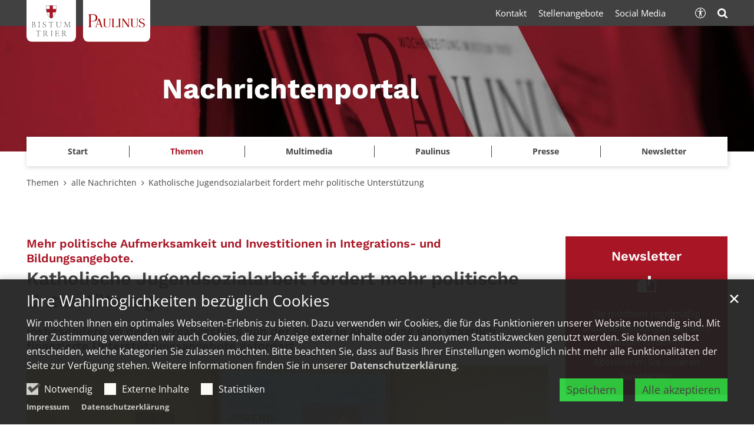

--- FILE ---
content_type: text/html;charset=utf-8
request_url: https://www.bistum-trier.de/news/aktuell/news/artikel/Katholische-Jugendsozialarbeit-fordert-mehr-politische-Unterstuetzung/?
body_size: 10985
content:
<!DOCTYPE html>
<html lang="de" class="noscript v-portal ">
<head>

<noscript><style>html.noscript .hide-noscript { display: none !important; }</style></noscript>
<script>document.documentElement.classList.remove("noscript");document.documentElement.classList.add("hasscript");</script>
<script>mercury = function(){var n=function(){var n=[];return{ready: function(t){n.push(t)},getInitFunctions: function(){return n}}}(),t=function(t){if("function"!=typeof t) return n;n.ready(t)};return t.getInitFunctions=function(){return n.getInitFunctions()},t.ready=function(n){this(n)},t}();var __isOnline=true,__scriptPath="https://cdn.bistum-trier.de/export/system/modules/alkacon.mercury.theme/js/mercury.js"</script>
<script async src="https://cdn.bistum-trier.de/export/system/modules/alkacon.mercury.theme/js/mercury.js_481253932.js"></script>
<link rel="canonical" href="https://www.bistum-trier.de/news/aktuell/news/artikel/Katholische-Jugendsozialarbeit-fordert-mehr-politische-Unterstuetzung/">

<title>Katholische Jugendsozialarbeit fordert mehr politische Unterstützung</title>

<meta charset="UTF-8">
<meta http-equiv="X-UA-Compatible" content="IE=edge">

<meta name="viewport" content="width=device-width, initial-scale=1.0, viewport-fit=cover">
<meta name="description" content="Insbesondere an der Übergangsstelle von der Schule in Ausbildung sind staatlich finanzierte Unterstützungsangebote gefordert.">
<meta name="robots" content="index, follow">
<meta name="revisit-after" content="7 days">

<meta property="og:title" content="Katholische Jugendsozialarbeit fordert mehr politische Unterstützung">
<meta property="og:description" content="Insbesondere an der Übergangsstelle von der Schule in Ausbildung sind staatlich finanzierte Unterstützungsangebote gefordert.">
<meta property="og:image:width" content="2400">
<meta property="og:image:height" content="1256">
<meta property="og:image" content="https://www.bistum-trier.de/export/sites/portal/news/.galleries/bilder/23_05_11_kjs_mitgliderversammlung_Jacquemoth.jpg_576627447.jpg">
<meta property="og:type" content="article">
<meta property="og:url" content="https://www.bistum-trier.de/news/aktuell/news/artikel/Katholische-Jugendsozialarbeit-fordert-mehr-politische-Unterstuetzung/">
<meta property="og:locale" content="de">
<meta name="twitter:card" content="summary_large_image">
<meta name="twitter:image" content="https://www.bistum-trier.de/export/sites/portal/news/.galleries/bilder/23_05_11_kjs_mitgliderversammlung_Jacquemoth.jpg_997275786.jpg"><script async src="https://cdn.bistum-trier.de/export/system/modules/alkacon.mercury.extension.accessibility/resources/eye-able/public/js/eyeAble.js"></script><script>var eyeAble_pluginConfig = {"blacklistFontsize":".slide-wrapper, .copyright, .image-copyright, header *, footer *","userLang":"de","fontsizeThreshold":5,"customText":{"tipMainTxt":"Die Darstellung dieser Webseite individuell anpassen! Klicken zum Öffnen.","tipMain":"Barrierefreie Nutzung"},"topPosition":"200px","customMobileFeatures":{"OneClick":true,"SettingsTopIcon":false,"Bluefilter":false,"Reader":true,"Magnifier":false,"Contrast":true,"InfoTopIcon":true,"FontSizeLimit":15,"ColorCorrection":false,"Sitemap":false,"MoreFunctions":false,"FontSize":true,"TabNav":false,"HideImages":false,"id":"CustomMobile","Nightmode":true},"maxMagnification":20,"forceInlineColor":true,"blacklistScreenReader":".type-slider","license":["a935eb0e8a980dcdepknniamf"],"customDesktopFeatures":{"OneClick":true,"SettingsTopIcon":false,"Bluefilter":false,"Reader":true,"Magnifier":false,"Contrast":true,"InfoTopIcon":true,"FontSizeLimit":20,"ColorCorrection":false,"Sitemap":false,"MoreFunctions":true,"FontSize":true,"TabNav":false,"HideImages":false,"id":"CustomDesktop","Nightmode":true},"maxMobileMagnification":3,"pluginPath":"https://cdn.bistum-trier.de/export/system/modules/alkacon.mercury.extension.accessibility/resources/eye-able","blacklistContrast":".nav-toggle > span, .header-image > img, #nav-toggle-group *, #topcontrol","sRTextlist":".sr-text, .sr-only","disableZoom":true,"customFeatures":true,"mainIconAlt":2,"mobileBottomPosition":"10%","sRStartElement":"main"};function openEA() {var els = document.querySelectorAll('.eyeAble_customToolOpenerClass');Array.prototype.forEach.call(els, function(el, i){el.addEventListener('keydown', function(event) {if (event.keyCode === 13) {event.preventDefault();EyeAbleAPI.toggleToolbar();}});el.addEventListener('click', function(event) {event.preventDefault();});});}if (document.readyState != 'loading'){openEA();} else {document.addEventListener('DOMContentLoaded', openEA);}</script>
<link rel="stylesheet" href="https://cdn.bistum-trier.de/export/system/modules/alkacon.mercury.theme/css/awesome-selection.min.css_550903174.css">
<link rel="stylesheet" href="/export/sites/portal/news/.themes/mercury.min.css_1350233168.css">
<link rel="preload" as="font" type="font/woff2" href="https://cdn.bistum-trier.de/export/system/modules/alkacon.mercury.theme/fonts/awesome-selection.woff2?v=my-1" crossorigin>
<link rel="stylesheet" href="/export/sites/portal/news/custom.css_115776874.css">
<!-- Unable to load '/news/custom.js' (resource does not exist) -->
<link rel="icon" href="/favicon.ico" sizes="any">
<link rel="icon" href="/export/sites/portal/favicon.svg" type="image/svg+xml">
<link rel="apple-touch-icon" href="/export/sites/portal/apple-touch-icon.png">
</head>
<body>

<a class="btn visually-hidden-focusable-fixed" id="skip-to-content" href="#main-content">Zum Inhalt springen</a><div  id="mercury-page" >
<header class="area-header tr-header-structure  tr-has-bar tr-multiple-logos trh-follow trlo-site-first trh-ls-sm trsl-c-lg trfix-size-lg trfix-site trbl-site-md trbl-2nd-sm has-margin " style="--style-site-logo-width: 140px; --style-2nd-logo-width: 190px;">
<div id="nav-toggle-group"><span id="nav-toggle-label"><button class="nav-toggle-btn" aria-expanded="false" aria-controls="nav-toggle-group"><span class="nav-toggle"><span class="nav-burger">Navigation anzeigen / ausblenden</span></span></button></span></div><div class="header-group sticky always"><div class="head notfixed"><div class="head-overlay"></div>
<div class="tr-header-inner-structure"><div class="header-top"><div class="container-lg logo-container"><div class="h-logo-group"><a href="/" class="h-logo h-logo-site"><img src="/system/modules/alkacon.mercury.bistuemer.trier/img/trier_wappen.svg" class="h-lp-wappen" width="30" height="38" alt="Wappen" role="img"><img src="/system/modules/alkacon.mercury.bistuemer.trier/img/w_bistum.svg" class="h-lp-bistum" width="110" height="17" alt="Bistum" role="img"><img src="/system/modules/alkacon.mercury.bistuemer.trier/img/w_trier.svg" class="h-lp-trier" width="88" height="17" alt="Trier" role="img"></a><a href="https://www.paulinus.de/" class="h-logo h-logo-portal" style="--style-portal-fw: 145px; --style-portal-fh: 35px;"><img src="/shared/01_logos/paulinus.svg" class="h-logo-portal-image" width="160" height="39" role="img" alt="Paulinus"></a></div></div></div><div class="h-slider fullwidth" ><div class="element type-slider pivot pivot-full just-one-slide hero-slider dots-inside header-slider text-always-on-slide" id="sl_c2e50dc9">
<div class="slider-box mw-0 tr-swipe sp-medium">
<div class="slide-definitions">

<div class="slide-wrapper slide-active "><div class="slide-container"><div class="visual">
<a href="/news/start/" rel="noopener" class="slides"><div class="slide-xs visible-xs">
<div class="image-src-box presized" style="padding-bottom: 36.66667%;" >
<img src="/export/sites/portal/news/.galleries/bilder/230119_Header_Newsportal_6.1_V1-1.jpg_1337504025.jpg" loading="lazy" sizes="100vw" srcset="/export/sites/portal/news/.galleries/bilder/230119_Header_Newsportal_6.1_V1-1.jpg_794012193.jpg 375w, /export/sites/portal/news/.galleries/bilder/230119_Header_Newsportal_6.1_V1-1.jpg_847387901.jpg 747w, /export/sites/portal/news/.galleries/bilder/230119_Header_Newsportal_6.1_V1-1.jpg_1282956036.jpg 750w, /export/sites/portal/news/.galleries/bilder/230119_Header_Newsportal_6.1_V1-1.jpg_132348897.jpg 1119w, /export/sites/portal/news/.galleries/bilder/230119_Header_Newsportal_6.1_V1-1.jpg_1119549641.jpg 1491w, /export/sites/portal/news/.galleries/bilder/230119_Header_Newsportal_6.1_V1-1.jpg_608566395.jpg 1494w, /export/sites/portal/news/.galleries/bilder/230119_Header_Newsportal_6.1_V1-1.jpg_1337504025.jpg 1863w" width="1863" height="683" class=" or-ls"
         alt="Man sieht ein Banner mit einem roten Hintergrund und mit Zeitungen. Darüber steht &#039;Weitere Nachrichten gibt es im gemeinsamen Newsportal von Paulinus und Bistum Trier." title="Man sieht ein Banner mit einem roten Hintergrund und mit Zeitungen. Darüber steht &#039;Weitere Nachrichten gibt es im gemeinsamen Newsportal von Paulinus und Bistum Trier. (c) Bianca Taufall">
</div></div>
<div class="slide-sm visible-sm rs_skip">
<div class="image-src-box presized" style="padding-bottom: 35.41667%;" >
<img src="/export/sites/portal/news/.galleries/bilder/230119_Header_Newsportal_6.1_V1-1.jpg_1710551459.jpg" loading="lazy" sizes="(min-width: 540px) 540px, 100vw" srcset="/export/sites/portal/news/.galleries/bilder/230119_Header_Newsportal_6.1_V1-1.jpg_1013140346.jpg 540w, /export/sites/portal/news/.galleries/bilder/230119_Header_Newsportal_6.1_V1-1.jpg_1005523975.jpg 887w, /export/sites/portal/news/.galleries/bilder/230119_Header_Newsportal_6.1_V1-1.jpg_1900113975.jpg 1080w, /export/sites/portal/news/.galleries/bilder/230119_Header_Newsportal_6.1_V1-1.jpg_574930430.jpg 1234w, /export/sites/portal/news/.galleries/bilder/230119_Header_Newsportal_6.1_V1-1.jpg_845826704.jpg 1581w, /export/sites/portal/news/.galleries/bilder/230119_Header_Newsportal_6.1_V1-1.jpg_1711549885.jpg 1774w, /export/sites/portal/news/.galleries/bilder/230119_Header_Newsportal_6.1_V1-1.jpg_1710551459.jpg 1928w" width="1928" height="683" class=" or-ls"
         alt="Man sieht ein Banner mit einem roten Hintergrund und mit Zeitungen. Darüber steht &#039;Weitere Nachrichten gibt es im gemeinsamen Newsportal von Paulinus und Bistum Trier." title="Man sieht ein Banner mit einem roten Hintergrund und mit Zeitungen. Darüber steht &#039;Weitere Nachrichten gibt es im gemeinsamen Newsportal von Paulinus und Bistum Trier. (c) Bianca Taufall">
</div></div>
<div class="slide-md visible-md rs_skip">
<div class="image-src-box presized" style="padding-bottom: 33.33333%;" >
<img src="/export/sites/portal/news/.galleries/bilder/230119_Header_Newsportal_6.1_V1-1.jpg_24778472.jpg" loading="lazy" sizes="(min-width: 744px) 744px, 100vw" srcset="/export/sites/portal/news/.galleries/bilder/230119_Header_Newsportal_6.1_V1-1.jpg_1606144103.jpg 744w, /export/sites/portal/news/.galleries/bilder/230119_Header_Newsportal_6.1_V1-1.jpg_856637039.jpg 1070w, /export/sites/portal/news/.galleries/bilder/230119_Header_Newsportal_6.1_V1-1.jpg_528959978.jpg 1396w, /export/sites/portal/news/.galleries/bilder/230119_Header_Newsportal_6.1_V1-1.jpg_160076584.jpg 1488w, /export/sites/portal/news/.galleries/bilder/230119_Header_Newsportal_6.1_V1-1.jpg_523186148.jpg 1722w, /export/sites/portal/news/.galleries/bilder/230119_Header_Newsportal_6.1_V1-1.jpg_24778472.jpg 2049w" width="2049" height="683" class=" or-ls"
         alt="Man sieht ein Banner mit einem roten Hintergrund und mit Zeitungen. Darüber steht &#039;Weitere Nachrichten gibt es im gemeinsamen Newsportal von Paulinus und Bistum Trier." title="Man sieht ein Banner mit einem roten Hintergrund und mit Zeitungen. Darüber steht &#039;Weitere Nachrichten gibt es im gemeinsamen Newsportal von Paulinus und Bistum Trier. (c) Bianca Taufall">
</div></div>
<div class="slide-lg visible-lg rs_skip">
<div class="image-src-box presized" style="padding-bottom: 29.16667%;" >
<img src="/export/sites/portal/news/.galleries/bilder/230119_Header_Newsportal_6.1_V1-1.jpg_607300652.jpg" loading="lazy" sizes="(min-width: 992px) 992px, 100vw" srcset="/export/sites/portal/news/.galleries/bilder/230119_Header_Newsportal_6.1_V1-1.jpg_1097976385.jpg 992w, /export/sites/portal/news/.galleries/bilder/230119_Header_Newsportal_6.1_V1-1.jpg_250284502.jpg 1330w, /export/sites/portal/news/.galleries/bilder/230119_Header_Newsportal_6.1_V1-1.jpg_1551231139.jpg 1668w, /export/sites/portal/news/.galleries/bilder/230119_Header_Newsportal_6.1_V1-1.jpg_350296449.jpg 1984w, /export/sites/portal/news/.galleries/bilder/230119_Header_Newsportal_6.1_V1-1.jpg_84000218.jpg 2006w, /export/sites/portal/news/.galleries/bilder/230119_Header_Newsportal_6.1_V1-1.jpg_607300652.jpg 2342w" width="2342" height="683" class=" or-ls"
         alt="Man sieht ein Banner mit einem roten Hintergrund und mit Zeitungen. Darüber steht &#039;Weitere Nachrichten gibt es im gemeinsamen Newsportal von Paulinus und Bistum Trier." title="Man sieht ein Banner mit einem roten Hintergrund und mit Zeitungen. Darüber steht &#039;Weitere Nachrichten gibt es im gemeinsamen Newsportal von Paulinus und Bistum Trier. (c) Bianca Taufall">
</div></div>
<div class="slide-xl visible-xl rs_skip">
<div class="image-src-box presized" style="padding-bottom: 16.67857%;" >
<img src="/export/sites/portal/news/.galleries/bilder/230119_Header_Newsportal_6.1_V1-1.jpg_1925580991.jpg" loading="lazy" sizes="(min-width: 1340px) 1400px, (min-width: 1220px) 1280px, 100vw" srcset="/export/sites/portal/news/.galleries/bilder/230119_Header_Newsportal_6.1_V1-1.jpg_529355825.jpg 1280w, /export/sites/portal/news/.galleries/bilder/230119_Header_Newsportal_6.1_V1-1.jpg_39474854.jpg 1400w, /export/sites/portal/news/.galleries/bilder/230119_Header_Newsportal_6.1_V1-1.jpg_2016059728.jpg 1750w, /export/sites/portal/news/.galleries/bilder/230119_Header_Newsportal_6.1_V1-1.jpg_492545937.jpg 2100w, /export/sites/portal/news/.galleries/bilder/230119_Header_Newsportal_6.1_V1-1.jpg_2038068866.jpg 2450w, /export/sites/portal/news/.galleries/bilder/230119_Header_Newsportal_6.1_V1-1.jpg_806569498.jpg 2560w, /export/sites/portal/news/.galleries/bilder/230119_Header_Newsportal_6.1_V1-1.jpg_1925580991.jpg 2800w" width="2800" height="467" class=" or-ls"
         alt="Man sieht ein Banner mit einem roten Hintergrund und mit Zeitungen. Darüber steht &#039;Weitere Nachrichten gibt es im gemeinsamen Newsportal von Paulinus und Bistum Trier." title="Man sieht ein Banner mit einem roten Hintergrund und mit Zeitungen. Darüber steht &#039;Weitere Nachrichten gibt es im gemeinsamen Newsportal von Paulinus und Bistum Trier. (c) Bianca Taufall">
</div></div>
</a></div>
<a href="/news/start/" rel="noopener" class="captions"><div class="caption bottom left"><strong class="titlecaption">Nachrichtenportal</strong></div></a>
</div></div>
</div></div></div>
</div><div class="container-lg nav-container"><div class="nav-main-container" ><nav class="nav-main-group header-navbar has-sidelogo">
<div class="nav-main-mobile-logo h-logo-site"><a href="/" class="mobile-logolink">
<div class="img-responsive image-src-box presized" style="padding-bottom: 19.09091%;" >
<img src="https://cdn.bistum-trier.de/export/system/modules/alkacon.mercury.bistuemer.trier/img/trier_logo_line.svg" loading="lazy" width="660" height="126" class=" or-ls"
         alt="Logo Bistum Trier">
</div></a></div><div class="nav-main-mobile-logo h-logo-portal"><a href="https://www.paulinus.de/" class="mobile-logolink">
<div class="img-responsive image-src-box presized" style="padding-bottom: 24.10688%;" >
<img src="https://cdn.bistum-trier.de/export/shared/01_logos/paulinus.svg" loading="lazy" width="13548" height="3266" class=" or-ls"
         alt="Man sieht den Schriftzug &#039;Paulinus&#039;" title="Man sieht den Schriftzug &#039;Paulinus&#039; (c) Bistum Trier">
</div></a></div>
<ul class="nav-main-items cap-none no-search">
<li class="nav-first">
<a href="/news/start/">Start</a></li>
<li class="active expand">
<a href="/news/aktuell/news/" id="label_26b3f2ef_1" role="button" aria-expanded="false" aria-controls="nav_26b3f2ef_1" aria-label="Themen Unterebene anzeigen / ausblenden">Themen</a>
<ul class="nav-menu no-mega" id="nav_26b3f2ef_1" aria-label="Themen">
<li class="active">
<a href="/news/aktuell/news/">alle Nachrichten</a></li>
<li><a href="/news/aktuell/neuer-papst/">Neuer Papst</a></li>
<li><a href="/news/aktuell/heilig-rock-tage-2025/">Heilig-Rock-Tage 2025</a></li>
<li><a href="/news/aktuell/papst-franziskus/">Papst Franziskus</a></li>
<li><a href="/news/aktuell/ministranten-romwallfahrt-2024/">Ministranten-Romwallfahrt 2024</a></li>
<li><a href="/news/aktuell/72-stunden-aktion/">72-Stunden-Aktion 2024</a></li>
<li><a href="/news/aktuell/veranstaltungen" target="_blank">Veranstaltungen</a></li></ul>
</li>
<li class="expand">
<a href="/news/multimedia/videos/" id="label_26b3f2ef_9" role="button" aria-expanded="false" aria-controls="nav_26b3f2ef_9" aria-label="Multimedia Unterebene anzeigen / ausblenden">Multimedia</a>
<ul class="nav-menu no-mega" id="nav_26b3f2ef_9" aria-label="Multimedia">
<li><a href="/news/multimedia/videos/">Videos</a></li>
<li><a href="/news/multimedia/podcast/">Podcast</a></li>
<li class="expand">
<a href="/news/multimedia/bildergalerien/ministranten-romwallfahrt-2024" id="label_26b3f2ef_12" role="button" aria-expanded="false" aria-controls="nav_26b3f2ef_12" aria-label="Bildergalerien Unterebene anzeigen / ausblenden">Bildergalerien</a>
<ul class="nav-menu no-mega" id="nav_26b3f2ef_12" aria-label="Bildergalerien">
<li><a href="/news/multimedia/bildergalerien/ministranten-romwallfahrt-2024">Ministranten-Romwallfahrt 2024</a></li>
<li><a href="/news/multimedia/bildergalerien/72-stunden-aktion-2024">72-Stunden-Aktion 2024</a></li>
<li><a href="/news/multimedia/bildergalerien/heilig-rock-tage-2024">Heilig-Rock-Tage 2024</a></li>
<li><a href="/news/multimedia/bildergalerien/weltjugendtag-2023/">Weltjugendtag 2023</a></li></ul>
</li>
<li class="expand">
<a href="/news/multimedia/medientipps/fernseh-tipp/" id="label_26b3f2ef_17" role="button" aria-expanded="false" aria-controls="nav_26b3f2ef_17" aria-label="Medientipps Unterebene anzeigen / ausblenden">Medientipps</a>
<ul class="nav-menu no-mega" id="nav_26b3f2ef_17" aria-label="Medientipps">
<li><a href="/news/multimedia/medientipps/fernseh-tipp/">Fernseh-Tipp</a></li>
<li><a href="/news/multimedia/medientipps/radio-tipp/">Radio-Tipp</a></li>
<li><a href="/news/multimedia/medientipps/buch-tipp/">Buch-Tipp</a></li>
<li><a href="/news/multimedia/medientipps/cd-tipp/">CD-Tipp</a></li></ul>
</li></ul>
</li>
<li class="expand">
<a href="/news/paulinus/redaktion/" id="label_26b3f2ef_22" role="button" aria-expanded="false" aria-controls="nav_26b3f2ef_22" aria-label="Paulinus Unterebene anzeigen / ausblenden">Paulinus</a>
<ul class="nav-menu no-mega" id="nav_26b3f2ef_22" aria-label="Paulinus">
<li><a href="/news/paulinus/redaktion/">Redaktion</a></li></ul>
</li>
<li class="expand">
<a href="/news/presse/stabsstelle-kommunikation/" id="label_26b3f2ef_24" role="button" aria-expanded="false" aria-controls="nav_26b3f2ef_24" aria-label="Presse Unterebene anzeigen / ausblenden">Presse</a>
<ul class="nav-menu no-mega" id="nav_26b3f2ef_24" aria-label="Presse">
<li><a href="/news/presse/stabsstelle-kommunikation/">Stabsstelle Kommunikation</a></li>
<li><a href="/news/presse/rundfunkarbeit/">Rundfunkarbeit</a></li></ul>
</li>
<li class="nav-last">
<a href="/news/newsletter/">Newsletter</a></li>
<li class="nav-meta-link"><a href="/news/presse/stabsstelle-kommunikation/">Kontakt</a></li><li class="nav-meta-link"><a href="/news/aktuell/news/" target="_blank" rel="noopener">Stellenangebote</a></li><li class="nav-meta-link"><a href="/news/presse/stabsstelle-kommunikation/#social" target="_blank" rel="noopener">Social Media</a></li>
</ul><div class="nav-meta-bottom">
        <ul class="nav-meta-links"></ul><ul class="nav-meta-icons"><li><a href="/news/suche/" class="eyeAble_customToolOpenerClass" title="Barrierefrei"><span class="ls-icon ico ico-svg ico-inline ico-bi-universal-access-circle" aria-hidden="true"><svg width="16" height="16" viewBox="0 0 16 16" ><path d="M8 4.14A1.07 1.07 0 1 0 8 2a1.07 1.07 0 0 0 0 2.14M3.33 5.61l3.24.32v2.5L6.25 13a.38.38 0 0 0 .75.13l.83-4.02c.04-.18.3-.18.34 0L9 13.14a.38.38 0 0 0 .75-.13l-.32-4.58v-2.5l3.24-.32a.38.38 0 0 0-.05-.75H3.38a.38.38 0 0 0-.05.75"/><path d="M8 0a8 8 0 1 0 0 16A8 8 0 0 0 8 0M1 8a7 7 0 1 1 14 0A7 7 0 0 1 1 8"/></svg></span><span>Barrierefrei</span></a></li><li><a href="/news/suche/" title="Suche"><span class="ls-icon ico ico-svg ico-inline ico-fa-search" aria-hidden="true"><svg viewBox="0 0 26 28" ><path d="M18 13a7 7 0 0 0-14 0 7 7 0 0 0 14 0zm8 13a2 2 0 0 1-2 2 1.96 1.96 0 0 1-1.4-.6l-5.37-5.34a11 11 0 1 1 2.83-2.83l5.36 5.36c.36.36.58.88.58 1.4z"/></svg></span><span>Suche</span></a></li></ul></div>
</ul>
</nav>
</div></div><div class="header-meta"><div class="container-lg meta-container"><div class="meta-items"><div class="h-meta" >
<div class="element type-linksequence pivot ls-row no-icon cap-none header-links links-ks">
<ul ><li class="ls-li"><a href="/news/presse/stabsstelle-kommunikation/"><span class="ls-item"><span>Kontakt</span></span></a></li><li class="ls-li"><a href="/news/aktuell/news/" target="_blank" rel="noopener"><span class="ls-item"><span>Stellenangebote</span></span></a></li><li class="ls-li"><a href="/news/presse/stabsstelle-kommunikation/#social" target="_blank" rel="noopener"><span class="ls-item"><span>Social Media</span></span></a></li></ul></div>
</div><div class="h-icons" >
<div class="element type-linksequence pivot ls-row no-icon cap-none header-links links-sa">
<ul ><li class="ls-li li-eyeAble_customToolOpenerClass"><a href="/news/suche/" class="eyeAble_customToolOpenerClass" title="Barrierefrei"><span class="ls-item"><span class="ls-icon ico ico-svg ico-inline ico-bi-universal-access-circle" aria-hidden="true"><svg width="16" height="16" viewBox="0 0 16 16" ><path d="M8 4.14A1.07 1.07 0 1 0 8 2a1.07 1.07 0 0 0 0 2.14M3.33 5.61l3.24.32v2.5L6.25 13a.38.38 0 0 0 .75.13l.83-4.02c.04-.18.3-.18.34 0L9 13.14a.38.38 0 0 0 .75-.13l-.32-4.58v-2.5l3.24-.32a.38.38 0 0 0-.05-.75H3.38a.38.38 0 0 0-.05.75"/><path d="M8 0a8 8 0 1 0 0 16A8 8 0 0 0 8 0M1 8a7 7 0 1 1 14 0A7 7 0 0 1 1 8"/></svg></span></span></a></li><li class="ls-li"><a href="/news/suche/" title="Suche"><span class="ls-item"><span class="ls-icon ico ico-svg ico-inline ico-fa-search" aria-hidden="true"><svg viewBox="0 0 26 28" ><path d="M18 13a7 7 0 0 0-14 0 7 7 0 0 0 14 0zm8 13a2 2 0 0 1-2 2 1.96 1.96 0 0 1-1.4-.6l-5.37-5.34a11 11 0 1 1 2.83-2.83l5.36 5.36c.36.36.58.88.58 1.4z"/></svg></span></span></a></li></ul></div>
</div></div></div></div></div></div></div>
<div class="h-bc">
<div class="container" >
<div class="element type-nav-breadcrumbs hidden-xs-sm-md">
<ul class="nav-breadcrumbs">
<li><a href="/news/aktuell/news/">Themen</a></li>
<li><a href="/news/aktuell/news/">alle Nachrichten</a></li>
<li><a href="/news/aktuell/news/artikel/Katholische-Jugendsozialarbeit-fordert-mehr-politische-Unterstuetzung/?">Katholische Jugendsozialarbeit fordert mehr politische Unterstützung</a></li></ul>
<script type="application/ld+json">{"itemListElement":[{"item":"https://www.bistum-trier.de/news/aktuell/news/","@type":"ListItem","name":"Themen","position":"1"},{"item":"https://www.bistum-trier.de/news/aktuell/news/","@type":"ListItem","name":"alle Nachrichten","position":2},{"item":{"name":"Katholische Jugendsozialarbeit fordert mehr politische Unterstützung","@id":"https://www.bistum-trier.de/news/aktuell/news/artikel/Katholische-Jugendsozialarbeit-fordert-mehr-politische-Unterstuetzung/?"},"@type":"ListItem","position":3}],"@type":"BreadcrumbList","@context":"http://schema.org"}</script>
</div>
</div></div></header>

<main class="area-content area-main-side"><div class="container"><div class="row">
<div class="col-lg-9 area-wide" >

<div class="row-12" >
<div class="detail-page type-article layout-0">
<div class="detail-visual piece full lay-0 phh phb pnl phv">
<div class="heading"><h1 class="intro-headline" tabindex="0"><span class="intro">Mehr politische Aufmerksamkeit und Investitionen in Integrations- und Bildungsangebote.<span class="sr-only">:</span></span><span class="headline">Katholische Jugendsozialarbeit fordert mehr politische Unterstützung</span></h1>
<div class="sub-header">Insbesondere an der Übergangsstelle von der Schule in Ausbildung sind staatlich finanzierte Unterstützungsangebote gefordert.</div>
</div><div class="visual"><div class="image-src-box presized use-ratio zoomer effect-piece" data-imagezoom='{ "width": 3895, "height": 1948, "w": 3895, "h": 1948, "caption": "%3Cdiv%20class%3D%22title%22%3ETeilnehmerinnen%20und%20Teilnehmer%20der%20KJS%20Mitgliederversammlung%3C%2Fdiv%3E%3Cdiv%20class%3D%22copyright%22%3E%26copy%3B%20Gaby%20Jacquemoth%2FDiCV%3C%2Fdiv%3E", "alt": "Teilnehmerinnen%20und%20Teilnehmer%20der%20KJS%20Mitgliederversammlung", "src": "/export/sites/portal/news/.galleries/bilder/23_05_11_kjs_mitgliderversammlung_Jacquemoth.jpg_2122446291.jpg" }'>
<img src="/export/sites/portal/news/.galleries/bilder/23_05_11_kjs_mitgliderversammlung_Jacquemoth.jpg_544556997.jpg" sizes="(min-width: 1340px) 985px, (min-width: 1220px) 895px, (min-width: 992px) 724px, (min-width: 744px) 724px, (min-width: 540px) 520px, 100vw" srcset="/export/sites/portal/news/.galleries/bilder/23_05_11_kjs_mitgliderversammlung_Jacquemoth.jpg_1999951360.jpg 355w, /export/sites/portal/news/.galleries/bilder/23_05_11_kjs_mitgliderversammlung_Jacquemoth.jpg_1996690561.jpg 520w, /export/sites/portal/news/.galleries/bilder/23_05_11_kjs_mitgliderversammlung_Jacquemoth.jpg_407297315.jpg 710w, /export/sites/portal/news/.galleries/bilder/23_05_11_kjs_mitgliderversammlung_Jacquemoth.jpg_1991432126.jpg 724w, /export/sites/portal/news/.galleries/bilder/23_05_11_kjs_mitgliderversammlung_Jacquemoth.jpg_384004006.jpg 895w, /export/sites/portal/news/.galleries/bilder/23_05_11_kjs_mitgliderversammlung_Jacquemoth.jpg_2146640734.jpg 985w, /export/sites/portal/news/.galleries/bilder/23_05_11_kjs_mitgliderversammlung_Jacquemoth.jpg_473645298.jpg 1040w, /export/sites/portal/news/.galleries/bilder/23_05_11_kjs_mitgliderversammlung_Jacquemoth.jpg_484162116.jpg 1448w, /export/sites/portal/news/.galleries/bilder/23_05_11_kjs_mitgliderversammlung_Jacquemoth.jpg_975680277.jpg 1790w, /export/sites/portal/news/.galleries/bilder/23_05_11_kjs_mitgliderversammlung_Jacquemoth.jpg_544556997.jpg 1970w" width="2800" height="1400" class=" animated or-ls"
         alt="Teilnehmerinnen und Teilnehmer der KJS Mitgliederversammlung" style="aspect-ratio: 2800 / 1400;"><div class="copyright image-copyright" aria-hidden="true">&copy; Gaby Jacquemoth/DiCV</div></div>
<div class="subtitle rs_skip" aria-hidden="true">Teilnehmerinnen und Teilnehmer der KJS Mitgliederversammlung</div></div><div class="body"><div class="text"><div class="visual-info "><div class="info date"><span class="sr-only">Datum:</span><div>9. Mai 2023</div></div><div class="info person"><span class="sr-only">Von:</span><div >Gaby Jacquemoth</div></div></div></div>
</div>
</div>
<div class="detail-content"><div class="paragraph piece full lay-0 pnh phb phl pnv">
<div class="body default"><div class="text"><p class="xmsonormal"><strong>Trier</strong> - Nach den durch die Corona-Pandemie verursachten Einschränkungen in Schule und Ausbildung brauchen mehr Jugendliche Unterstützung, um ein Abgleiten in Armut und Arbeitslosigkeit zu verhindern. Insbesondere an der Übergangsstelle von der Schule in Ausbildung sind staatlich finanzierte Unterstützungsangebote gefordert. Die Landesarbeitsgemeinschaft Katholische Jugendsozialarbeit Hessen/Rheinland-Pfalz/Saarland (KJS) fordert deshalb mehr politische Aufmerksamkeit und Investitionen in Integrations- und Bildungsangebote. „Die Jugendsozialarbeit muss endlich zur gemeinsamen Querschnittsaufgabe von Jugend-, Arbeits-, Bildungs- und Migrationspolitik werden“, so Petra Klein, Vorsitzende der Landesarbeitsgemeinschaft.</p>
<p class="xmsonormal">Die KJS hat zur Situation benachteiligter Jugendlicher den „Monitor Jugendarmut 2022“ vorgelegt, der im Rahmen der Mitgliederversammlung der KJS am 25. April in Mainz vorgestellt wurde. Demnach sind rund 22 Prozent der Menschen unter 25 Jahren von Armut betroffen oder gefährdet, dies entspricht etwa 4,2 Millionen junger Menschen. Die Corona-Pandemie und die Inflation verstärken Armutstendenzen, denn aufgrund von Schulschließungen während der Lockdowns waren viele Jugendliche von schulischer und digitaler Teilhabe ausgeschlossen. Ihre Perspektiven haben sich dadurch verschlechtert.</p>
<p class="xmsonormal">Eine Stärkung dieser Arbeit fordert auch Michael Simon (MdL, SPD), der sich während der Mitgliederversammlung dazu positionierte: „Wir stehen vor großen politischen Herausforderungen. Dabei ist es von zentraler Bedeutung, dass wir Kindern, Jugendlichen und deren Familien aus prekären, armen oder armutsgefährdeten Lagen zur Seite stehen und soziale Teilhabe und eine materielle Absicherung in Form der Kindergrundsicherung ermöglichen.“</p>
<p class="xmsonormal">Die KJS Hessen/Rheinland-Pfalz/Saarland vertritt aktuell 28 Einrichtungen und Dienste in Feldern der Jugendsozialarbeit wie zum Beispiel: Jugendwohnen, Schulsozialarbeit, offene Jugendsozialarbeit, Berufsvorbereitende Maßnahmen, Reha, sozialpädagogische Unterstützung im Übergangssystem Schule und Ausbildung.</p></div>
</div>
<div class="link"><a href="http://www.bagkjs.de" class="btn piece-btn" target="_blank" rel="noopener">Jugendmonitor 2022</a></div></div>
</div>
<div class="attachment-container" ></div>
<script type="application/ld+json">{"datePublished":"2023-05-09T15:27:33+02:00","image":{"copyrightHolder":"(c) Gaby Jacquemoth/DiCV","@type":"ImageObject","width":3895,"name":"Teilnehmerinnen und Teilnehmer der KJS Mitgliederversammlung","url":"https://www.bistum-trier.de/export/sites/portal/news/.galleries/bilder/23_05_11_kjs_mitgliderversammlung_Jacquemoth.jpg_614806051.jpg","height":2160},"articleBody":["Insbesondere an der Übergangsstelle von der Schule in Ausbildung sind staatlich finanzierte Unterstützungsangebote gefordert."],"@type":"Article","author":{"@type":"Person","name":["Gaby Jacquemoth"]},"publisher":{"@type":"Person","name":["Gaby Jacquemoth"]},"dateModified":"2023-05-16T14:57:14+02:00","mainEntityOfPage":"https://www.bistum-trier.de/news/aktuell/news/artikel/Katholische-Jugendsozialarbeit-fordert-mehr-politische-Unterstuetzung/","@context":"http://schema.org","headline":"Mehr politische Aufmerksamkeit und Investitionen in Integrations- und Bildungsangebote.: Katholische Jugendsozialarbeit fordert mehr politische Unterstützung","url":"https://www.bistum-trier.de/news/aktuell/news/artikel/Katholische-Jugendsozialarbeit-fordert-mehr-politische-Unterstuetzung/"}</script>
</div>
</div>


<div class="row-12" ><div class="element type-section tr-underline piece full lay-0 only-link">
<div class="link"><a href="/news/start/" class="btn piece-btn">Alle Meldungen</a></div></div>
</div>
</div>
<aside class="col-lg-3 area-narrow" >
<div class="element type-iconbox pivot fully-linked box box-theme"><a href="/news/newsletter/" class="icon-link" target="_blank" rel="noopener"><h3 class="icon-title">Newsletter</h3>
<div class="icon-image ico ico-svg ico-inline ico-bi-mailbox2-flag" aria-hidden="true"><svg width="16" height="16" viewBox="0 0 16 16" ><path d="M10.5 8.5V3.7l.85-.85a.5.5 0 0 0 .15-.35v-2A.5.5 0 0 0 11 0H9.5a.5.5 0 0 0-.5.5v8z"/><path d="M4 3h4v1H6.65A4 4 0 0 1 8 7v6h7V7a3 3 0 0 0-3-3V3a4 4 0 0 1 4 4v6a1 1 0 0 1-1 1H1a1 1 0 0 1-1-1V7a4 4 0 0 1 4-4m.59 4.16c.25.1.41.17.41-.16a1 1 0 0 0-2 0c0 .33.16.26.42.16.16-.07.36-.16.58-.16s.42.09.59.16"/></svg></div>
<div class="icon-text" ><p>Sie möchten regelmäßig aktuelle Meldungen aus dem Bistum erhalten?</p>
<p>Abonnieren Sie unseren Newsletter!&nbsp;</p></div></a></div>

<div class="element type-dynamic-list list-content default-display box list-teaser-compact pagination-center">
<h3 class="heading pivot" tabindex="0">Weitere Nachrichten</h3>
<div class="list-box list-dynamic list-paginate " id="li_c86f788b" data-id="le_c0f809ff" data-list='{"appendOption":"clickonly","path":"/news/.content/list-m/list_00005.xml","sitepath":"/news/aktuell/news/artikel/","subsite":"/sites/portal/news/","loadAll":false,"locale":"de","ajax":"/system/modules/alkacon.mercury.template/elements/list-ajax.jsp?eid=c86f788b-4c95-11ed-978e-0242ac11002b&cssgrid=col-lg-3+area-narrow&cssgrid=%23&siteroot=%2Fsites%2Fportal&pid=c3a6d6b0-8cdf-11ed-9cb3-0242ac11002b","ajaxCount":"/system/modules/alkacon.mercury.template/elements/list-facet-ajax.jsp?siteRoot=%2Fsites%2Fportal","appendSwitch":"md-sm-xs"}'>
<ul class="list-entries " style="min-height: 20px;" data-mh="20"><li class="list-entry"><div class="teaser teaser-compact type-article in-list pib piece full lay-0 phh phb pnl pnv">
<div class="heading"><a href="/news/aktuell/news/artikel/Land-voller-Widersprueche-Nigeria-im-Blick/"><h3 class="intro-headline"><span class="headline">Land voller Widersprüche – Nigeria im Blick</span></h3>
</a></div><div class="body"><div class="text"><a href="/news/aktuell/news/artikel/Land-voller-Widersprueche-Nigeria-im-Blick/" class="uncolored" tabindex="-1"><div class="teaser-date">17. Jan. 2026</div><div class="teaser-text">Christliche Frauen auf der ganzen Welt feiern am ersten Freitag im März den Weltgebetstag. In Elversberg haben sich 40 Damen getroffen, um den Tag vorzubereiten und sich mit dem Gastland zu beschäftigen.</div></a></div>
</div>
</div>
</li>
<li class="list-entry"><div class="teaser teaser-compact type-article in-list pib piece full lay-0 phh phb pnl pnv">
<div class="heading"><a href="/news/aktuell/news/artikel/An-Macht-der-Wunder-glauben/"><h3 class="intro-headline"><span class="headline">An Macht der Wunder glauben</span></h3>
</a></div><div class="body"><div class="text"><a href="/news/aktuell/news/artikel/An-Macht-der-Wunder-glauben/" class="uncolored" tabindex="-1"><div class="teaser-date">17. Jan. 2026</div><div class="teaser-text">Mehr als 550 Menschen haben sich an der Aktion „Hoffnungsschimmer“ beteiligt. Mit dem Pilgerweg für Hoffnungsfreudige ist sie zu Ende gegangen. </div></a></div>
</div>
</div>
</li>
</ul>
<div class="list-spinner hide-noscript"><div class="spinnerInnerBox"><span class="spinner-icon ico fa fa-spinner" aria-hidden="true"></span></div></div>
<div class="list-pagination pivot "><noscript>
<div class="list-append-position" data-dynamic="false" ><ul class="pagination">
<li 
class="page active"><a href="/news/.content/article-m/a_00128.xml?reloaded&sort=date_desc&page=1" onclick=';return false' title='Aktuelle Seite 1'><span class="number" aria-hidden="true">1</span></a></li><li 
class="page"><a href="/news/.content/article-m/a_00128.xml?reloaded&sort=date_desc&page=2" onclick=';return false' title='Seite 2 anzeigen'><span class="number" aria-hidden="true">2</span></a></li><li 
class="page"><a href="/news/.content/article-m/a_00128.xml?reloaded&sort=date_desc&page=3" onclick=';return false' title='Seite 3 anzeigen'><span class="number" aria-hidden="true">3</span></a></li><li 
class="page"><a href="/news/.content/article-m/a_00128.xml?reloaded&sort=date_desc&page=4" onclick=';return false' title='Seite 4 anzeigen'><span class="number" aria-hidden="true">4</span></a></li><li 
class="page"><a href="/news/.content/article-m/a_00128.xml?reloaded&sort=date_desc&page=5" onclick=';return false' title='Seite 5 anzeigen'><span class="number" aria-hidden="true">5</span></a></li><li 
class="lastpage"><a href="/news/.content/article-m/a_00128.xml?reloaded&sort=date_desc&page=6" onclick=';return false' title='Seite 6 anzeigen'><span class="number" aria-hidden="true">6</span></a></li></ul></div>
</noscript></div>
<div class="online-warn box list-editbox pivot" style="display: none;"><div class="warn-text">Keine Ergebnisse gefunden</div></div></div>
</div>
</aside>
</div></div></main>

<footer class="area-foot"><div class="topfoot">
<div class="container area-wide" >
<div class="row">
<div class="col-12 col-md-6 col-lg-3 flex-col" >
<div class="element type-linksequence pivot ls-bullets no-icon">
<h3 class="heading" tabindex="0">Service </h3>
<ul ><li class="ls-li"><a href="https://kanzlei.bgv-trier.de/#{1}" class="external" target="_blank" rel="noopener"><span class="ls-item"><span>Amtsblatt</span></span></a></li><li class="ls-li"><a href="/unser-bistum/service/beschwerde/" target="_blank" rel="noopener"><span class="ls-item"><span>Beschwerde</span></span></a></li><li class="ls-li"><a href="https://trier.bistumsatlas.de/#centerX=7.2784423987411095&centerY=50.17097590942959&level=9&scale=1155581.108577" class="external" target="_blank" rel="noopener"><span class="ls-item"><span>Bistumsatlas</span></span></a></li><li class="ls-li"><a href="https://bistum-trier.hintbox.de/" class="external" target="_blank" rel="noopener"><span class="ls-item"><span>Digitales Hinweisgebersystem</span></span></a></li><li class="ls-li"><a href="/glaube-und-seelsorge/gebet-gottesdienst/fuerbitten/" target="_blank" rel="noopener"><span class="ls-item"><span>Fürbitten</span></span></a></li><li class="ls-li"><a href="/hilfe-soziales/hilfe-bei-sexualisierter-gewalt/" target="_blank" rel="noopener"><span class="ls-item"><span>Hilfe bei Missbrauch</span></span></a></li><li class="ls-li"><a href="http://immobilienatlas.bistum-trier.de/" class="external" target="_blank" rel="noopener"><span class="ls-item"><span>Immobilien</span></span></a></li><li class="ls-li"><a href="/kirchenmusik/service/liedvorschlaege/" target="_blank" rel="noopener"><span class="ls-item"><span>Liedvorschläge</span></span></a></li><li class="ls-li"><a href="https://bgvintrexx01.bgv-trier.de/path/portal/#{1}" class="external" target="_blank" rel="noopener"><span class="ls-item"><span>Bistumsportal</span></span></a></li><li class="ls-li"><a href="/unser-bistum/service/newsletter/" target="_blank" rel="noopener"><span class="ls-item"><span>Newsletter</span></span></a></li><li class="ls-li"><a href="https://rz.bistum-mainz.de/pfarreifinder/?AspxAutoDetectCookieSupport=1" class="external" target="_blank" rel="noopener"><span class="ls-item"><span>Pfarreifinder</span></span></a></li><li class="ls-li"><a href="https://www.wirglaubenandich.de/" class="external" target="_blank" rel="noopener"><span class="ls-item"><span>Stellenanzeigen</span></span></a></li><li class="ls-li"><a href="/support/start/" target="_blank" rel="noopener"><span class="ls-item"><span>Support Internet und Pfarrbriefservice</span></span></a></li></ul></div>
</div>
<div class="col-12 col-md-6 col-lg-3 flex-col" >
<div class="element type-linksequence pivot ls-bullets no-icon">
<h3 class="heading" tabindex="0">Wichtige Links</h3>
<ul ><li class="ls-li"><a href="https://www.caritas-trier.de/" class="external" target="_blank" rel="noopener"><span class="ls-item"><span>Caritasverband für die Diözese Trier</span></span></a></li><li class="ls-li"><a href="https://www.buechereiarbeit-im-bistum-trier.de/" class="external" target="_blank" rel="noopener"><span class="ls-item"><span>Büchereiarbeit</span></span></a></li><li class="ls-li"><a href="https://www.bistumsarchiv-trier.de/" class="external" target="_blank" rel="noopener"><span class="ls-item"><span>Bistumsarchiv</span></span></a></li><li class="ls-li"><a href="https://www.trierer-dom.de/" target="_blank" rel="noopener"><span class="ls-item"><span>Dominfo</span></span></a></li><li class="ls-li"><a href="https://www.dommusik-trier.de/" target="_blank" rel="noopener"><span class="ls-item"><span>Dommusik</span></span></a></li><li class="ls-li"><a href="http://geistlichleben.de/" class="external"><span class="ls-item"><span>Geistlich leben</span></span></a></li><li class="ls-li"><a href="https://www.katholische-familienbildungsstaetten.de/" target="_blank" rel="noopener"><span class="ls-item"><span>Katholische Familienbildungsstätten</span></span></a></li><li class="ls-li"><a href="https://www.bildung-leben.de/" target="_blank" rel="noopener"><span class="ls-item"><span>Katholische Erwachsenenbildung</span></span></a></li><li class="ls-li"><a href="/glaube-und-seelsorge/kirche-veraendern/"><span class="ls-item"><span>Kirche verändern</span></span></a></li><li class="ls-li"><a href="https://www.lebensberatung.info/" target="_blank" rel="noopener"><span class="ls-item"><span>Lebensberatung</span></span></a></li><li class="ls-li"><a href="https://www.museum-am-dom-trier.de/" target="_blank" rel="noopener"><span class="ls-item"><span>Museum am Dom</span></span></a></li><li class="ls-li"><a href="https://www.soziale-lerndienste.de/" target="_blank" rel="noopener"><span class="ls-item"><span>Soziale Lerndienste</span></span></a></li><li class="ls-li"><a href="/glaube-und-seelsorge/glaube-im-dialog/weltanschauungen-sekten/" target="_blank" rel="noopener"><span class="ls-item"><span>Weltanschauungen & Sekten</span></span></a></li></ul></div>
</div>
<div class="col-12 col-md-6 col-lg-3 flex-col" >
<div class="element type-linksequence pivot ls-bullets no-icon">
<h3 class="heading" tabindex="0">Themenportale</h3>
<ul ><li class="ls-li"><a href="https://www.wirglaubenandich.de/" class="external" target="_blank" rel="noopener"><span class="ls-item"><span>Arbeiten im Bistum</span></span></a></li><li class="ls-li"><a href="https://www.dasein.bistum-trier.de/" class="external" target="_blank" rel="noopener"><span class="ls-item"><span>da sein</span></span></a></li><li class="ls-li"><a href="https://ehrenamt.bistum-trier.de/" class="external" target="_blank" rel="noopener"><span class="ls-item"><span>Ehrenamt</span></span></a></li><li class="ls-li"><a href="/glaube-und-seelsorge/" target="_blank" rel="noopener"><span class="ls-item"><span>Glaube & Seelsorge</span></span></a></li><li class="ls-li"><a href="https://www.inklusion.bistum-trier.de/" class="external" target="_blank" rel="noopener"><span class="ls-item"><span>Inklusion</span></span></a></li><li class="ls-li"><a href="https://www.jugend-bistum-trier.de/" target="_blank" rel="noopener"><span class="ls-item"><span>Jugend</span></span></a></li><li class="ls-li"><a href="/kirchenmusik/" target="_blank" rel="noopener"><span class="ls-item"><span>Kirchenmusik</span></span></a></li><li class="ls-li"><a href="/news/" target="_blank" rel="noopener"><span class="ls-item"><span>Newsportal</span></span></a></li><li class="ls-li"><a href="https://www.praevention.bistum-trier.de/" class="external" target="_blank" rel="noopener"><span class="ls-item"><span>Prävention im Bistum</span></span></a></li><li class="ls-li"><a href="https://www.schulabteilung.bistum-trier.de/" class="external" target="_blank" rel="noopener"><span class="ls-item"><span>Schule & Religionsunterricht</span></span></a></li><li class="ls-li"><a href="https://www.umwelt.bistum-trier.de/" class="external" target="_blank" rel="noopener"><span class="ls-item"><span>Umwelt</span></span></a></li><li class="ls-li"><a href="/unser-bistum/" target="_blank" rel="noopener"><span class="ls-item"><span>Unser Bistum</span></span></a></li><li class="ls-li"><a href="https://www.weltkirche.bistum-trier.de/" class="external" target="_blank" rel="noopener"><span class="ls-item"><span>Weltkirche</span></span></a></li></ul></div>
</div>
<div class="col-12 col-md-6 col-lg-3 flex-col" >
<div class="detail-page type-contact  compact">
<div class="detail-content contact-org paragraph piece full lay-0 phh phb pnl pnv">
<div class="heading"><h4 class="piece-heading" tabindex="0">Bistum Trier</h4>
</div><div class="body"><div class="text"><script type="application/ld+json">{"image":"https://cdn.bistum-trier.de/export/system/modules/alkacon.mercury.bistuemer.trier/img/trier_logo.svg_1390699845.svg","address":{"streetAddress":"Mustorstraße 2","@type":"PostalAddress","postalCode":"54290","addressLocality":"Trier"},"@type":"Organization","name":"Bischöfliches Generalvikariat","telephone":"0651 71050","@context":"https://schema.org","email":"bistum-trier@bistum-trier.de"}</script><div class="text-box">
<h5 class="fn n" translate="no">Bischöfliches Generalvikariat</h5>
<div class="adr " translate="no"><div class="street-address">Mustorstraße 2</div><div><span class="postal-code">54290</span> <span class="locality">Trier</span></div></div><div class="phone tablerow"><span class="icon-label"><span class="ico fa fa-phone" aria-label="Telefon:" role="img"></span></span><span><a href="tel:065171050" ><span class="tel">0651 71050</span></a></span></div><div class="mail tablerow" ><span class="icon-label"><span class="ico fa fa-envelope-o" aria-label="E-Mail:" role="img"></span></span><span><a  href="mailto:bistum-trier@bistum-trier.de" title="bistum-trier@bistum-trier.de"><span class="email">bistum-trier@bistum-trier.de</span></a></span></div></div>
</div>
</div>
</div>
</div><div class="element type-section piece full lay-0 phh phb pnl pnv">
<div class="heading"><h4 class="piece-heading" tabindex="0">Paulinus</h4>
</div><div class="body default"><div class="text"><p>Mustorstraße 2<br />54290 Trier<br />Telefon 0651 7105-610<br />Mail: <a href="mailto:Redaktion@paulinus.de">redaktion@paulinus.de</a></p></div>
</div>
</div>
</div>
</div>
</div></div><div class="subfoot no-external">
<div class="container area-wide" >

<div class="row-12" >
<div class="element type-linksequence pivot ls-row no-icon">
<ul ><li class="ls-li"><span class="ls-item"><span>&copy; Bistum Trier</span></span></li><li class="ls-li"><a href="/news/impressum/"><span class="ls-item"><span>Impressum</span></span></a></li><li class="ls-li"><a href="/news/impressum/datenschutz/"><span class="ls-item"><span>Datenschutzerklärung</span></span></a></li><li class="ls-li"><a href="/news/impressum/barrierefreiheit/"><span class="ls-item"><span>Barrierefreiheit</span></span></a></li></ul></div>
</div>
</div></div></footer>
</div>

<oc-div id="template-info" data-info='{"osmApiKey":"FvT64MMnoeGyg0e71Wcd","osmSpriteUrl":"/handleStatic/v-1643204046v/osm/sprite","iconConfig":"aHR0cHM6Ly9jZG4uYmlzdHVtLXRyaWVyLmRlL2V4cG9ydC9zeXN0ZW0vbW9kdWxlcy9hbGthY29uLm1lcmN1cnkudGhlbWUvaWNvbnMvZmEvYXQuc3Zn","fullIcons":"aHR0cHM6Ly9jZG4uYmlzdHVtLXRyaWVyLmRlL2V4cG9ydC9zeXN0ZW0vbW9kdWxlcy9hbGthY29uLm1lcmN1cnkudGhlbWUvY3NzL2F3ZXNvbWUtZnVsbC5taW4uY3NzXzU1MDkwMzE3NS5jc3M=","editMode":"false","project":"online","context":"/","locale":"de"}' data-matomo='{"id":"97","jst":true,"dnt":false,"url":"https://analytics.bistum-trier.de"}'>
<oc-div id="template-grid-info"></oc-div></oc-div>
<div id="topcontrol" tabindex="0"></div>

<div id="fixed-bottom-bar">

<div id="privacy-policy-link-settings" class="fixed-bottom-bar-item"></div>
</div>

<div id="privacy-policy-placeholder"></div><div id="privacy-policy-banner" class="pp-banner" data-banner='{"root":"L3NpdGVzL3BvcnRhbA==","page":"L25ld3MvYWt0dWVsbC9uZXdzL2FydGlrZWwvaW5kZXguaHRtbA==","policy":"L25ld3MvLmNvbnRlbnQvcHJpdmFjeS1wb2xpY3kueG1s"}'></div>
<noscript><div id="privacy-policy-banner-noscript" class="pp-banner"><div class=banner><div class="container"><div class="message">JavaScript ist deaktiviert!</div></div></div></div></noscript>
</body>
</html>

--- FILE ---
content_type: text/html;charset=utf-8
request_url: https://www.bistum-trier.de/system/modules/alkacon.mercury.template/elements/list-ajax.jsp?eid=c86f788b-4c95-11ed-978e-0242ac11002b&cssgrid=col-lg-3+area-narrow&cssgrid=%23&siteroot=%2Fsites%2Fportal&pid=c3a6d6b0-8cdf-11ed-9cb3-0242ac11002b&contentpath=/news/.content/list-m/list_00005.xml&instanceId=li_c86f788b&elementId=le_c0f809ff&sitepath=/news/aktuell/news/artikel/&subsite=/sites/portal/news/&__locale=de&loc=de&option=paginate&
body_size: 933
content:
<!DOCTYPE html>
<html>
<body>

<div class="element type-dynamic-list list-content ">
    <ul class="list-entries "><li class="list-entry"><div class="teaser teaser-compact type-article in-list pib piece full lay-0 phh phb pnl pnv">
<div class="heading"><a href="/news/aktuell/news/artikel/Land-voller-Widersprueche-Nigeria-im-Blick/"><h3 class="intro-headline"><span class="headline">Land voller Widersprüche – Nigeria im Blick</span></h3>
</a></div><div class="body"><div class="text"><a href="/news/aktuell/news/artikel/Land-voller-Widersprueche-Nigeria-im-Blick/" class="uncolored" tabindex="-1"><div class="teaser-date">17. Jan. 2026</div><div class="teaser-text">Christliche Frauen auf der ganzen Welt feiern am ersten Freitag im März den Weltgebetstag. In Elversberg haben sich 40 Damen getroffen, um den Tag vorzubereiten und sich mit dem Gastland zu beschäftigen.</div></a></div>
</div>
</div>
</li>
<li class="list-entry"><div class="teaser teaser-compact type-article in-list pib piece full lay-0 phh phb pnl pnv">
<div class="heading"><a href="/news/aktuell/news/artikel/An-Macht-der-Wunder-glauben/"><h3 class="intro-headline"><span class="headline">An Macht der Wunder glauben</span></h3>
</a></div><div class="body"><div class="text"><a href="/news/aktuell/news/artikel/An-Macht-der-Wunder-glauben/" class="uncolored" tabindex="-1"><div class="teaser-date">17. Jan. 2026</div><div class="teaser-text">Mehr als 550 Menschen haben sich an der Aktion „Hoffnungsschimmer“ beteiligt. Mit dem Pilgerweg für Hoffnungsfreudige ist sie zu Ende gegangen. </div></a></div>
</div>
</div>
</li>
</ul>
<div class="list-append-position" data-dynamic="false" ><ul class="pagination">
<li 
class="previous disabled"><a href="/news/aktuell/news/artikel/?reloaded&sort=date_desc&page=1" tabindex='-1' onclick='DynamicList.update("li_c86f788b", "reloaded&sort=date_desc&page=1", "true");return false' title='Vorherige Seite' class='pag-ctrl disabled'><span class="sr-only">Vorherige Seite</span><span class="ico fa fa-angle-left" aria-hidden="true"></span></a></li><li 
class="page active"><a href="/news/aktuell/news/artikel/?reloaded&sort=date_desc&page=1" onclick='DynamicList.update("li_c86f788b", "reloaded&sort=date_desc&page=1", "true");return false' title='Aktuelle Seite 1'><span class="number" aria-hidden="true">1</span></a></li><li 
class="page"><a href="/news/aktuell/news/artikel/?reloaded&sort=date_desc&page=2" onclick='DynamicList.update("li_c86f788b", "reloaded&sort=date_desc&page=2", "true");return false' title='Seite 2 anzeigen'><span class="number" aria-hidden="true">2</span></a></li><li 
class="page"><a href="/news/aktuell/news/artikel/?reloaded&sort=date_desc&page=3" onclick='DynamicList.update("li_c86f788b", "reloaded&sort=date_desc&page=3", "true");return false' title='Seite 3 anzeigen'><span class="number" aria-hidden="true">3</span></a></li><li 
class="page"><a href="/news/aktuell/news/artikel/?reloaded&sort=date_desc&page=4" onclick='DynamicList.update("li_c86f788b", "reloaded&sort=date_desc&page=4", "true");return false' title='Seite 4 anzeigen'><span class="number" aria-hidden="true">4</span></a></li><li 
class="lastpage"><a href="/news/aktuell/news/artikel/?reloaded&sort=date_desc&page=5" onclick='DynamicList.update("li_c86f788b", "reloaded&sort=date_desc&page=5", "true");return false' title='Seite 5 anzeigen'><span class="number" aria-hidden="true">5</span></a></li><li 
class="next"><a href="/news/aktuell/news/artikel/?reloaded&sort=date_desc&page=2"  onclick='DynamicList.update("li_c86f788b", "reloaded&sort=date_desc&page=2", "true");return false' title='Nächste Seite' class='pag-ctrl'><span class="sr-only">Nächste Seite</span><span class="ico fa fa-angle-right" aria-hidden="true"></span></a></li></ul></div>
<div id="resultdata" data-result='{"reloaded":"false", "currentPage":"1", "pages":"200", "found":"2406", "start":"1", "end":"2"}'></div>

    </div>
</body>
</html>

